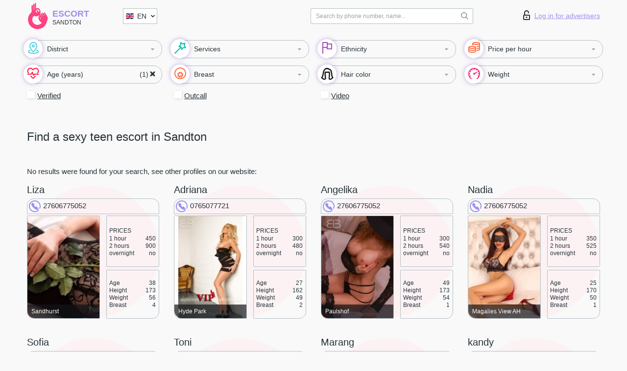

--- FILE ---
content_type: text/html; charset=UTF-8;
request_url: https://escortsandton.com/age18-20/
body_size: 9584
content:
<!DOCTYPE html>
<html lang="en">
<head>
	<meta http-equiv=Content-Type content="text/html;charset=UTF-8" />
	<meta http-equiv="X-UA-Compatible" content="IE=edge" />
	<meta name="viewport" content="width=device-width, minimum-scale=1, maximum-scale=1" />



	<title>Best sexy teen escort in Sandton, teen escort girls</title>

	<meta name="description" content="You're gonna love these stunning, barely legal teenage escorts Sandton. Teen escort girls are attentive, skinny and good-looking. Love their tight young pussies!">

	    <meta name="keywords" content="Sandton, 18-20, teen escort in Sandton, teen escort">
    	
	<!--Language-->
	<link rel="alternate" hreflang="x-default" href="https://escortsandton.com/age18-20/" />
		<link rel="alternate" hreflang="en" href="https://escortsandton.com/en/age18-20/" />
		<link rel="alternate" hreflang="pt" href="https://escortsandton.com/pt/age18-20/" />
		<link rel="alternate" hreflang="fr" href="https://escortsandton.com/fr/age18-20/" />
		<link rel="alternate" hreflang="es" href="https://escortsandton.com/es/age18-20/" />
		<link rel="alternate" hreflang="de" href="https://escortsandton.com/de/age18-20/" />
		<link rel="alternate" hreflang="ru" href="https://escortsandton.com/ru/age18-20/" />
		<link rel="canonical" href="https://escortsandton.com/age18-20/">

	<!-- different favicon -->
	<link rel="shortcut icon" href="/site1/favicons/favicon.ico" type="image/x-icon" />
	<link rel="apple-touch-icon" href="/site1/favicons/apple-touch-icon.png" />
	<link rel="apple-touch-icon" sizes="57x57" href="/site1/favicons/apple-touch-icon-57x57.png" />
	<link rel="apple-touch-icon" sizes="72x72" href="/site1/favicons/apple-touch-icon-72x72.png" />
	<link rel="apple-touch-icon" sizes="76x76" href="/site1/favicons/apple-touch-icon-76x76.png" />
	<link rel="apple-touch-icon" sizes="114x114" href="/site1/favicons/apple-touch-icon-114x114.png" />
	<link rel="apple-touch-icon" sizes="120x120" href="/site1/favicons/apple-touch-icon-120x120.png" />
	<link rel="apple-touch-icon" sizes="144x144" href="/site1/favicons/apple-touch-icon-144x144.png" />
	<link rel="apple-touch-icon" sizes="152x152" href="/site1/favicons/apple-touch-icon-152x152.png" />
	<link rel="apple-touch-icon" sizes="180x180" href="/site1/favicons/apple-touch-icon-180x180.png" />
	<!--/ different favicon -->
	
	<!-- Global site tag (gtag.js) - Google Analytics -->
<script async src="https://www.googletagmanager.com/gtag/js?id=UA-122871917-14"></script>
<script>
  window.dataLayer = window.dataLayer || [];
  function gtag(){dataLayer.push(arguments);}
  gtag('js', new Date());

  gtag('config', 'UA-122871917-14');
</script>
<meta name="google-site-verification" content="vS7TI7yr96JItuZxbqzTfzCQr3bFcQ66-wP6v9U8JcM" />
	<!-- HTML5 Shim and Respond.js IE8 support of HTML5 elements and media queries -->
	<!--[if IE]>
			<script src="//cdnjs.cloudflare.com/ajax/libs/html5shiv/3.7.3/html5shiv.min.js"></script>
			<link href= "css/ie.css" rel= "stylesheet" media= "all" />
		<![endif]-->
	<link rel="stylesheet" type="text/css" href="/site1/css/app.min.css" />
</head>

<body class="home">
	
	
	<!-- header -->
	<div class="up-wrap">
		<div class="up-box">&#8963;</div>
	</div>
	<header id="header" class="header">
		<!-- top -->
		<div class="header-top">
			<div class="container">
				<!-- logo -->
				<a href="/" class="logo">
					<img src="/site1/images/logo.svg" class="logo__img" alt="logo">
					<span class="logo__text">
						Escort<br>
						<i>Sandton</i>
					</span>
				</a>
				<div class="local ">
	                <!-- lang -->
	                <div class="lang_dropdown">
	                    <div class="lang_dropbtn lang_en">EN</div>
	                    	                    <div class="lang_dropdown-content">
	                        	                        	                        	                        	                        	                        <a class="lang_pt lngs" href="/pt/age18-20/">PT</a>
	                        	                        	                        	                        <a class="lang_fr lngs" href="/fr/age18-20/">FR</a>
	                        	                        	                        	                        <a class="lang_es lngs" href="/es/age18-20/">ES</a>
	                        	                        	                        	                        <a class="lang_de lngs" href="/de/age18-20/">DE</a>
	                        	                        	                        	                        <a class="lang_ru lngs" href="/ru/age18-20/">RU</a>
	                        	                        	                    </div>
	                    	                </div>
	                <!-- end lang -->
      			</div>
				<!-- login -->
				<a href="/user.php?lang=en" class="login"><i class="icon icon-lock"></i>Log in <span>for advertisers</span></a>
				<!-- form -->
				<button class="toggle-search" type="button">
					<img src="/site1/images/search.svg" class="icon-search-lg">
				</button>

				<div id="form-search" class="form-search topsearch ">
					<button type="submit" class="btn-search"><i class="icon icon-search"></i>
					</button>
					<input type="text" class="form-search__input topsearch" name="topsearch" placeholder="Search by phone number, name...">
				</div>
			</div>
		</div>

							<!-- menu button -->
		<button id="menu-button" class="menu-button" type="button"><span class="burger-icon"></span>
		</button>
		<!-- menu -->
		<nav id="menu" class="menu" role="navigation">
			<ul class="menu-list container">
				<li class="menu-list__item menu-list__item_box toggle-dropdown parent">
					<a href="#" rel="nofollow"><span class="wrap-icon"><i class="icon icon-local"></i></span><span class="toggle-span">District</span></a>
					<!-- submenu -->
					<ul class="submenu">
					<!-- col -->
															                    <!-- District -->
																	<li class="submenu-col-1">
							<div class="submenu-list">
																                                								<li class="submenu-list__item">
									<input type="checkbox"  class="menu__checkbox" id="district1" name="district[]" value="4544">
									<label class="menu__label" for="district1" rel="district1">
                                        <span class="menu__text"><a href="/location-beverley-ah">Beverley AH</a> </span>
                                    </label>
								</li>
								
								                                								<li class="submenu-list__item">
									<input type="checkbox"  class="menu__checkbox" id="district2" name="district[]" value="4551">
									<label class="menu__label" for="district2" rel="district2">
                                        <span class="menu__text"><a href="/location-blue-heaven">Blue Heaven</a> </span>
                                    </label>
								</li>
								
								                                								<li class="submenu-list__item">
									<input type="checkbox"  class="menu__checkbox" id="district3" name="district[]" value="4562">
									<label class="menu__label" for="district3" rel="district3">
                                        <span class="menu__text"><a href="/location-bramley-park">Bramley Park</a> </span>
                                    </label>
								</li>
								
								                                								<li class="submenu-list__item">
									<input type="checkbox"  class="menu__checkbox" id="district4" name="district[]" value="4543">
									<label class="menu__label" for="district4" rel="district4">
                                        <span class="menu__text"><a href="/location-broadacres">Broadacres</a> </span>
                                    </label>
								</li>
								
								                                								<li class="submenu-list__item">
									<input type="checkbox"  class="menu__checkbox" id="district5" name="district[]" value="5060">
									<label class="menu__label" for="district5" rel="district5">
                                        <span class="menu__text"><a href="/location-bryanston">Bryanston</a> </span>
                                    </label>
								</li>
								
								                                								<li class="submenu-list__item">
									<input type="checkbox"  class="menu__checkbox" id="district6" name="district[]" value="4558">
									<label class="menu__label" for="district6" rel="district6">
                                        <span class="menu__text"><a href="/location-buccleuch">Buccleuch</a> </span>
                                    </label>
								</li>
								
								                                								<li class="submenu-list__item">
									<input type="checkbox"  class="menu__checkbox" id="district7" name="district[]" value="4568">
									<label class="menu__label" for="district7" rel="district7">
                                        <span class="menu__text"><a href="/location-dennehof">Dennehof</a> </span>
                                    </label>
								</li>
								
								                                								<li class="submenu-list__item">
									<input type="checkbox"  class="menu__checkbox" id="district8" name="district[]" value="4547">
									<label class="menu__label" for="district8" rel="district8">
                                        <span class="menu__text"><a href="/location-douglasdale">Douglasdale</a> </span>
                                    </label>
								</li>
								
								                                								<li class="submenu-list__item">
									<input type="checkbox"  class="menu__checkbox" id="district9" name="district[]" value="4571">
									<label class="menu__label" for="district9" rel="district9">
                                        <span class="menu__text"><a href="/location-driefontein-41-ir">Driefontein 41-Ir</a> </span>
                                    </label>
								</li>
								
								                                								<li class="submenu-list__item">
									<input type="checkbox"  class="menu__checkbox" id="district10" name="district[]" value="4557">
									<label class="menu__label" for="district10" rel="district10">
                                        <span class="menu__text"><a href="/location-edenburg">Edenburg</a> </span>
                                    </label>
								</li>
								
								                                								<li class="submenu-list__item">
									<input type="checkbox"  class="menu__checkbox" id="district11" name="district[]" value="4540">
									<label class="menu__label" for="district11" rel="district11">
                                        <span class="menu__text"><a href="/location-fourways">Fourways</a> </span>
                                    </label>
								</li>
								
								                                								<li class="submenu-list__item">
									<input type="checkbox"  class="menu__checkbox" id="district12" name="district[]" value="4570">
									<label class="menu__label" for="district12" rel="district12">
                                        <span class="menu__text"><a href="/location-glenadrienne">Glenadrienne</a> </span>
                                    </label>
								</li>
								
								                                								<li class="submenu-list__item">
									<input type="checkbox"  class="menu__checkbox" id="district13" name="district[]" value="4566">
									<label class="menu__label" for="district13" rel="district13">
                                        <span class="menu__text"><a href="/location-hyde-park">Hyde Park</a> </span>
                                    </label>
								</li>
								
								                                								<li class="submenu-list__item">
									<input type="checkbox"  class="menu__checkbox" id="district14" name="district[]" value="4564">
									<label class="menu__label" for="district14" rel="district14">
                                        <span class="menu__text"><a href="/location-illovo">Illovo</a> </span>
                                    </label>
								</li>
								
								                                								<li class="submenu-list__item">
									<input type="checkbox"  class="menu__checkbox" id="district15" name="district[]" value="4565">
									<label class="menu__label" for="district15" rel="district15">
                                        <span class="menu__text"><a href="/location-inanda">Inanda</a> </span>
                                    </label>
								</li>
								
								                                								<li class="submenu-list__item">
									<input type="checkbox"  class="menu__checkbox" id="district16" name="district[]" value="4546">
									<label class="menu__label" for="district16" rel="district16">
                                        <span class="menu__text"><a href="/location-kengies">Kengies</a> </span>
                                    </label>
								</li>
								
								                                								<li class="submenu-list__item">
									<input type="checkbox"  class="menu__checkbox" id="district17" name="district[]" value="4559">
									<label class="menu__label" for="district17" rel="district17">
                                        <span class="menu__text"><a href="/location-linbro-park-ah">Linbro Park AH</a> </span>
                                    </label>
								</li>
								
								                                								<li class="submenu-list__item">
									<input type="checkbox"  class="menu__checkbox" id="district18" name="district[]" value="4542">
									<label class="menu__label" for="district18" rel="district18">
                                        <span class="menu__text"><a href="/location-lone-hill">Lone Hill</a> </span>
                                    </label>
								</li>
								
								                                								<li class="submenu-list__item">
									<input type="checkbox"  class="menu__checkbox" id="district19" name="district[]" value="4550">
									<label class="menu__label" for="district19" rel="district19">
                                        <span class="menu__text"><a href="/location-magalies-view-ah">Magalies View AH</a> </span>
                                    </label>
								</li>
								
								                                								<li class="submenu-list__item">
									<input type="checkbox"  class="menu__checkbox" id="district20" name="district[]" value="4549">
									<label class="menu__label" for="district20" rel="district20">
                                        <span class="menu__text"><a href="/location-magaliessig">Magaliessig</a> </span>
                                    </label>
								</li>
								
								                                								<li class="submenu-list__item">
									<input type="checkbox"  class="menu__checkbox" id="district21" name="district[]" value="4561">
									<label class="menu__label" for="district21" rel="district21">
                                        <span class="menu__text"><a href="/location-marlboro-gardens">Marlboro Gardens</a> </span>
                                    </label>
								</li>
								
								                                								<li class="submenu-list__item">
									<input type="checkbox"  class="menu__checkbox" id="district22" name="district[]" value="4560">
									<label class="menu__label" for="district22" rel="district22">
                                        <span class="menu__text"><a href="/location-morningside">Morningside</a> </span>
                                    </label>
								</li>
								
								                                								<li class="submenu-list__item">
									<input type="checkbox"  class="menu__checkbox" id="district23" name="district[]" value="4548">
									<label class="menu__label" for="district23" rel="district23">
                                        <span class="menu__text"><a href="/location-norscot">Norscot</a> </span>
                                    </label>
								</li>
								
								                                								<li class="submenu-list__item">
									<input type="checkbox"  class="menu__checkbox" id="district24" name="district[]" value="4569">
									<label class="menu__label" for="district24" rel="district24">
                                        <span class="menu__text"><a href="/location-parkmore">Parkmore</a> </span>
                                    </label>
								</li>
								
								                                								<li class="submenu-list__item">
									<input type="checkbox"  class="menu__checkbox" id="district25" name="district[]" value="4552">
									<label class="menu__label" for="district25" rel="district25">
                                        <span class="menu__text"><a href="/location-paulshof">Paulshof</a> </span>
                                    </label>
								</li>
								
								                                								<li class="submenu-list__item">
									<input type="checkbox"  class="menu__checkbox" id="district26" name="district[]" value="4554">
									<label class="menu__label" for="district26" rel="district26">
                                        <span class="menu__text"><a href="/location-petervale">Petervale</a> </span>
                                    </label>
								</li>
								
								                                								<li class="submenu-list__item">
									<input type="checkbox"  class="menu__checkbox" id="district27" name="district[]" value="4545">
									<label class="menu__label" for="district27" rel="district27">
                                        <span class="menu__text"><a href="/location-rietfontein-2-ir">Rietfontein 2-Ir</a> </span>
                                    </label>
								</li>
								
								                                								<li class="submenu-list__item">
									<input type="checkbox"  class="menu__checkbox" id="district28" name="district[]" value="4555">
									<label class="menu__label" for="district28" rel="district28">
                                        <span class="menu__text"><a href="/location-rivonia">Rivonia</a> </span>
                                    </label>
								</li>
								
								                                								<li class="submenu-list__item">
									<input type="checkbox"  class="menu__checkbox" id="district29" name="district[]" value="4567">
									<label class="menu__label" for="district29" rel="district29">
                                        <span class="menu__text"><a href="/location-sandhurst">Sandhurst</a> </span>
                                    </label>
								</li>
								
								                                								<li class="submenu-list__item">
									<input type="checkbox"  class="menu__checkbox" id="district30" name="district[]" value="4553">
									<label class="menu__label" for="district30" rel="district30">
                                        <span class="menu__text"><a href="/location-sunninghill">Sunninghill</a> </span>
                                    </label>
								</li>
								
								                                								<li class="submenu-list__item">
									<input type="checkbox"  class="menu__checkbox" id="district31" name="district[]" value="4541">
									<label class="menu__label" for="district31" rel="district31">
                                        <span class="menu__text"><a href="/location-witkoppen">Witkoppen</a> </span>
                                    </label>
								</li>
								
								                                								<li class="submenu-list__item">
									<input type="checkbox"  class="menu__checkbox" id="district32" name="district[]" value="4556">
									<label class="menu__label" for="district32" rel="district32">
                                        <span class="menu__text"><a href="/location-woodmead">Woodmead</a> </span>
                                    </label>
								</li>
								
								                                								<li class="submenu-list__item">
									<input type="checkbox"  class="menu__checkbox" id="district33" name="district[]" value="4563">
									<label class="menu__label" for="district33" rel="district33">
                                        <span class="menu__text"><a href="/location-wynberg">Wynberg</a> </span>
                                    </label>
								</li>
															</div>
						</li>

						<li class="submenu-col-1">
							<ul class="submenu-list">
								
															</ul>
						</li>
											</ul>
				</li>

								

				<li class="menu-list__item menu-list__item_box toggle-dropdown">
					<a href="#" class="menu-list__link" rel="nofollow"><span class="wrap-icon"><i class="icon icon-service"></i></span><span class="toggle-span">Services</span></a>
					<!-- submenu -->
					<ul class="submenu submenu_category">
						<!-- col -->
						<li class="submenu-col-3">
                                                                                                <!-- start sex -->
                                    <ul class="submenu-list">
                                        <li class="submenu-list__title">Sex</li>
                                        										                                            <li class="submenu-list__item">
                                            	<input type="checkbox"  class="menu__checkbox serv" id="sex34" name="service[]" value="4">
                                                <label class="menu__label" for="sex34" rel="sex34">
                                                	<span class="menu__text"><a href="/service-classic-sex">Classic sex</a> </span>
                                                </label>
                                            </li>
                                        										                                            <li class="submenu-list__item">
                                            	<input type="checkbox"  class="menu__checkbox serv" id="sex35" name="service[]" value="2">
                                                <label class="menu__label" for="sex35" rel="sex35">
                                                	<span class="menu__text"><a href="/service-a-level">A level</a> </span>
                                                </label>
                                            </li>
                                        										                                            <li class="submenu-list__item">
                                            	<input type="checkbox"  class="menu__checkbox serv" id="sex36" name="service[]" value="3">
                                                <label class="menu__label" for="sex36" rel="sex36">
                                                	<span class="menu__text"><a href="/service-owo-oral-without-condom">OWO - oral without condom</a> </span>
                                                </label>
                                            </li>
                                        										                                            <li class="submenu-list__item">
                                            	<input type="checkbox"  class="menu__checkbox serv" id="sex37" name="service[]" value="19">
                                                <label class="menu__label" for="sex37" rel="sex37">
                                                	<span class="menu__text"><a href="/service-group-sex">Group sex</a> </span>
                                                </label>
                                            </li>
                                        										                                            <li class="submenu-list__item">
                                            	<input type="checkbox"  class="menu__checkbox serv" id="sex38" name="service[]" value="29">
                                                <label class="menu__label" for="sex38" rel="sex38">
                                                	<span class="menu__text"><a href="/service-double-penetration">Double penetration</a> </span>
                                                </label>
                                            </li>
                                        										                                            <li class="submenu-list__item">
                                            	<input type="checkbox"  class="menu__checkbox serv" id="sex39" name="service[]" value="7">
                                                <label class="menu__label" for="sex39" rel="sex39">
                                                	<span class="menu__text"><a href="/service-toys">Toys</a> </span>
                                                </label>
                                            </li>
                                        										                                            <li class="submenu-list__item">
                                            	<input type="checkbox"  class="menu__checkbox serv" id="sex40" name="service[]" value="12">
                                                <label class="menu__label" for="sex40" rel="sex40">
                                                	<span class="menu__text"><a href="/service-fetish">Fetish</a> </span>
                                                </label>
                                            </li>
                                                                            </ul>
                                    <!-- end sex -->
                                                                                                                                                                                                                                                                                                                                                                                                                                                                                                                                                                                                                                                                                                                                                                                                                                                                                                                                                                                                                                                                                                                            <!-- start Additionally -->
                                    <ul class="submenu-list">
                                        <li class="submenu-list__title">Additionally</li>
                                        										                                            <li class="submenu-list__item">
                                            	<input type="checkbox"  class="menu__checkbox serv" id="additionally41" name="service[]" value="14">
                                                <label class="menu__label" for="additionally41" rel="additionally41">
                                                	<span class="menu__text"><a href="/service-escort">Escort</a> </span>
                                                </label>
                                            </li>
                                        										                                            <li class="submenu-list__item">
                                            	<input type="checkbox"  class="menu__checkbox serv" id="additionally42" name="service[]" value="35">
                                                <label class="menu__label" for="additionally42" rel="additionally42">
                                                	<span class="menu__text"><a href="/service-photography">Photography</a> </span>
                                                </label>
                                            </li>
                                        										                                            <li class="submenu-list__item">
                                            	<input type="checkbox"  class="menu__checkbox serv" id="additionally43" name="service[]" value="28">
                                                <label class="menu__label" for="additionally43" rel="additionally43">
                                                	<span class="menu__text"><a href="/service-there-is-a-young-man-for-a-couple">There is a young man for a couple</a> </span>
                                                </label>
                                            </li>
                                        										                                            <li class="submenu-list__item">
                                            	<input type="checkbox"  class="menu__checkbox serv" id="additionally44" name="service[]" value="18">
                                                <label class="menu__label" for="additionally44" rel="additionally44">
                                                	<span class="menu__text"><a href="/service-couples">Couples</a> </span>
                                                </label>
                                            </li>
                                        										                                            <li class="submenu-list__item">
                                            	<input type="checkbox"  class="menu__checkbox serv" id="additionally45" name="service[]" value="31">
                                                <label class="menu__label" for="additionally45" rel="additionally45">
                                                	<span class="menu__text"><a href="/service-washing-in-the-shower">Washing in the shower</a> </span>
                                                </label>
                                            </li>
                                        										                                            <li class="submenu-list__item">
                                            	<input type="checkbox"  class="menu__checkbox serv" id="additionally46" name="service[]" value="15">
                                                <label class="menu__label" for="additionally46" rel="additionally46">
                                                	<span class="menu__text"><a href="/service-pipshaw">Pipshaw</a> </span>
                                                </label>
                                            </li>
                                        										                                            <li class="submenu-list__item">
                                            	<input type="checkbox"  class="menu__checkbox serv" id="additionally47" name="service[]" value="27">
                                                <label class="menu__label" for="additionally47" rel="additionally47">
                                                	<span class="menu__text"><a href="/service-rimming">Rimming</a> </span>
                                                </label>
                                            </li>
                                                                            </ul>
                                    <!-- end Additionally -->
                                                                                                                                                                                                    </li>

                        <li class="submenu-col-3">
                                                                                                                                                                                                                                                                                                                                                                                                                                                                        <!-- start Massage -->
                                    <ul class="submenu-list">
                                        <li class="submenu-list__title">Massage</li>
                                        										                                            <li class="submenu-list__item">
                                            	<input type="checkbox"  class="menu__checkbox serv" id="massage48" name="service[]" value="30">
                                                <label class="menu__label" for="massage48">
                                                	<span class="menu__text"><a href="/service-professional-massage">Professional massage</a> </span>
                                                </label>
                                            </li>
                                        										                                            <li class="submenu-list__item">
                                            	<input type="checkbox"  class="menu__checkbox serv" id="massage49" name="service[]" value="24">
                                                <label class="menu__label" for="massage49">
                                                	<span class="menu__text"><a href="/service-erotic-massage">Erotic massage</a> </span>
                                                </label>
                                            </li>
                                        										                                            <li class="submenu-list__item">
                                            	<input type="checkbox"  class="menu__checkbox serv" id="massage50" name="service[]" value="20">
                                                <label class="menu__label" for="massage50">
                                                	<span class="menu__text"><a href="/service-urologic-massage">Urologic massage</a> </span>
                                                </label>
                                            </li>
                                        										                                            <li class="submenu-list__item">
                                            	<input type="checkbox"  class="menu__checkbox serv" id="massage51" name="service[]" value="40">
                                                <label class="menu__label" for="massage51">
                                                	<span class="menu__text"><a href="/service-thai-massage">Thai massage</a> </span>
                                                </label>
                                            </li>
                                        										                                            <li class="submenu-list__item">
                                            	<input type="checkbox"  class="menu__checkbox serv" id="massage52" name="service[]" value="44">
                                                <label class="menu__label" for="massage52">
                                                	<span class="menu__text"><a href="/service-massotherapy">Massotherapy</a> </span>
                                                </label>
                                            </li>
                                        										                                            <li class="submenu-list__item">
                                            	<input type="checkbox"  class="menu__checkbox serv" id="massage53" name="service[]" value="42">
                                                <label class="menu__label" for="massage53">
                                                	<span class="menu__text"><a href="/service-four-hand-massage">Four-Hand Massage</a> </span>
                                                </label>
                                            </li>
                                        										                                            <li class="submenu-list__item">
                                            	<input type="checkbox"  class="menu__checkbox serv" id="massage54" name="service[]" value="43">
                                                <label class="menu__label" for="massage54">
                                                	<span class="menu__text"><a href="/service-sports-massage">Sports massage</a> </span>
                                                </label>
                                            </li>
                                        										                                            <li class="submenu-list__item">
                                            	<input type="checkbox"  class="menu__checkbox serv" id="massage55" name="service[]" value="6">
                                                <label class="menu__label" for="massage55">
                                                	<span class="menu__text"><a href="/service-relaxing-massage">Relaxing massage</a> </span>
                                                </label>
                                            </li>
                                        										                                            <li class="submenu-list__item">
                                            	<input type="checkbox"  class="menu__checkbox serv" id="massage56" name="service[]" value="41">
                                                <label class="menu__label" for="massage56">
                                                	<span class="menu__text"><a href="/service-sakura-branch">Sakura Branch</a> </span>
                                                </label>
                                            </li>
                                                                            </ul>
                                    <!-- end Massage -->
                                                                                                                                                                                                                                                                                                                                                                                                                                                                                                                                                                                                                                                                                                                                                                                                                                                                                                            <!-- start Striptease -->
                                    <ul class="submenu-list">
                                        <li class="submenu-list__title">Striptease</li>
                                        										                                            <li class="submenu-list__item">
                                            	<input type="checkbox"  class="menu__checkbox serv" id="strip57" name="service[]" value="17">
                                                <label class="menu__label" for="strip57">
                                                	<span class="menu__text"><a href="/service-striptease">Striptease</a> </span>
                                                </label>
                                            </li>
                                        										                                            <li class="submenu-list__item">
                                            	<input type="checkbox"  class="menu__checkbox serv" id="strip58" name="service[]" value="21">
                                                <label class="menu__label" for="strip58">
                                                	<span class="menu__text"><a href="/service-belly-dance">Belly dance</a> </span>
                                                </label>
                                            </li>
                                        										                                            <li class="submenu-list__item">
                                            	<input type="checkbox"  class="menu__checkbox serv" id="strip59" name="service[]" value="5">
                                                <label class="menu__label" for="strip59">
                                                	<span class="menu__text"><a href="/service-lesbian">Lesbian</a> </span>
                                                </label>
                                            </li>
                                                                            </ul>
                                    <!-- end Striptease -->
                                                                                    </li>

                        <li class="submenu-col-3">
                                                                                                                                                                                                                                                                                                                                                                                                            <!-- start BDSM -->
                                    <ul class="submenu-list">
                                        <li class="submenu-list__title">BDSM</li>
                                        										                                            <li class="submenu-list__item">
                                            	<input type="checkbox"  class="menu__checkbox serv" id="bdsm60" name="service[]" value="10">
                                                <label class="menu__label" for="bdsm60">
                                                	<span class="menu__text"><a href="/service-mistress">Mistress</a> </span>
                                                </label>
                                            </li>
                                        										                                            <li class="submenu-list__item">
                                            	<input type="checkbox"  class="menu__checkbox serv" id="bdsm61" name="service[]" value="32">
                                                <label class="menu__label" for="bdsm61">
                                                	<span class="menu__text"><a href="/service-light-domination">Light domination</a> </span>
                                                </label>
                                            </li>
                                        										                                            <li class="submenu-list__item">
                                            	<input type="checkbox"  class="menu__checkbox serv" id="bdsm62" name="service[]" value="11">
                                                <label class="menu__label" for="bdsm62">
                                                	<span class="menu__text"><a href="/service-bdsm">BDSM</a> </span>
                                                </label>
                                            </li>
                                        										                                            <li class="submenu-list__item">
                                            	<input type="checkbox"  class="menu__checkbox serv" id="bdsm63" name="service[]" value="22">
                                                <label class="menu__label" for="bdsm63">
                                                	<span class="menu__text"><a href="/service-slave">Slave</a> </span>
                                                </label>
                                            </li>
                                        										                                            <li class="submenu-list__item">
                                            	<input type="checkbox"  class="menu__checkbox serv" id="bdsm64" name="service[]" value="13">
                                                <label class="menu__label" for="bdsm64">
                                                	<span class="menu__text"><a href="/service-strap-on">Strap-on</a> </span>
                                                </label>
                                            </li>
                                        										                                            <li class="submenu-list__item">
                                            	<input type="checkbox"  class="menu__checkbox serv" id="bdsm65" name="service[]" value="8">
                                                <label class="menu__label" for="bdsm65">
                                                	<span class="menu__text"><a href="/service-role-playing-games">Role-playing games</a> </span>
                                                </label>
                                            </li>
                                        										                                            <li class="submenu-list__item">
                                            	<input type="checkbox"  class="menu__checkbox serv" id="bdsm66" name="service[]" value="51">
                                                <label class="menu__label" for="bdsm66">
                                                	<span class="menu__text"><a href="/service-bandage">Bandage</a> </span>
                                                </label>
                                            </li>
                                        										                                            <li class="submenu-list__item">
                                            	<input type="checkbox"  class="menu__checkbox serv" id="bdsm67" name="service[]" value="52">
                                                <label class="menu__label" for="bdsm67">
                                                	<span class="menu__text"><a href="/service-trampling">Trampling</a> </span>
                                                </label>
                                            </li>
                                                                            </ul>
                                    <!-- end BDSM -->
                                                                                                                                                                                                                                                                                                                                                                                                                                                                                                                                                                                                                                                            <!-- start Caress -->
                                    <ul class="submenu-list">
                                        <li class="submenu-list__title">Caress</li>
                                        										                                            <li class="submenu-list__item">
                                            	<input type="checkbox"  class="menu__checkbox serv" id="caress68" name="service[]" value="36">
                                                <label class="menu__label" for="caress68">
                                                	<span class="menu__text"><a href="/service-blowjob-condom">Blowjob condom</a> </span>
                                                </label>
                                            </li>
                                        										                                            <li class="submenu-list__item">
                                            	<input type="checkbox"  class="menu__checkbox serv" id="caress69" name="service[]" value="23">
                                                <label class="menu__label" for="caress69">
                                                	<span class="menu__text"><a href="/service-gfe">GFE</a> </span>
                                                </label>
                                            </li>
                                        										                                            <li class="submenu-list__item">
                                            	<input type="checkbox"  class="menu__checkbox serv" id="caress70" name="service[]" value="37">
                                                <label class="menu__label" for="caress70">
                                                	<span class="menu__text"><a href="/service-deepthroating-blowjob">Deepthroating Blowjob</a> </span>
                                                </label>
                                            </li>
                                        										                                            <li class="submenu-list__item">
                                            	<input type="checkbox"  class="menu__checkbox serv" id="caress71" name="service[]" value="25">
                                                <label class="menu__label" for="caress71">
                                                	<span class="menu__text"><a href="/service-blowjob-in-the-car">Blowjob in the car</a> </span>
                                                </label>
                                            </li>
                                        										                                            <li class="submenu-list__item">
                                            	<input type="checkbox"  class="menu__checkbox serv" id="caress72" name="service[]" value="1">
                                                <label class="menu__label" for="caress72">
                                                	<span class="menu__text"><a href="/service-cunnilingus">Cunnilingus</a> </span>
                                                </label>
                                            </li>
                                        										                                            <li class="submenu-list__item">
                                            	<input type="checkbox"  class="menu__checkbox serv" id="caress73" name="service[]" value="38">
                                                <label class="menu__label" for="caress73">
                                                	<span class="menu__text"><a href="/service-anilingus">Anilingus</a> </span>
                                                </label>
                                            </li>
                                                                            </ul>
                                    <!-- end Caress -->
                                                                                                                                                                                                                                                                                                                                                                                                </li>

                        <li class="submenu-col-3">
                                                                                                                                                                                                                                                                                                                                                                                                                                                                                                                                                                                                <!-- start Fisting -->
                                    <ul class="submenu-list">
                                        <li class="submenu-list__title">Fisting</li>
                                        										                                            <li class="submenu-list__item">
                                            	<input type="checkbox"  class="menu__checkbox serv" id="fisting74" name="service[]" value="46">
                                                <label class="menu__label" for="fisting74">
                                                	<span class="menu__text"><a href="/service-classic-fisting">Classic fisting</a> </span>
                                                </label>
                                            </li>
                                        										                                            <li class="submenu-list__item">
                                            	<input type="checkbox"  class="menu__checkbox serv" id="fisting75" name="service[]" value="47">
                                                <label class="menu__label" for="fisting75">
                                                	<span class="menu__text"><a href="/service-anal-fisting">Anal fisting</a> </span>
                                                </label>
                                            </li>
                                        										                                            <li class="submenu-list__item">
                                            	<input type="checkbox"  class="menu__checkbox serv" id="fisting76" name="service[]" value="48">
                                                <label class="menu__label" for="fisting76">
                                                	<span class="menu__text"><a href="/service-extreme-fisting">Extreme fisting</a> </span>
                                                </label>
                                            </li>
                                                                            </ul>
                                    <!-- end Fisting -->
                                                                                                                                                                                                                                                                                    <!-- start Cum -->
                                    <ul class="submenu-list">
                                        <li class="submenu-list__title">Cum</li>
                                                                                                                            <li class="submenu-list__item">
                                            	<input type="checkbox"  class="menu__checkbox serv" id="cum77" name="service[]" value="33">
                                                <label class="menu__label" for="cum77">
                                                	<span class="menu__text"><a href="/service-cim">CIM</a> </span>
                                                </label>
                                            </li>
                                                                                                                            <li class="submenu-list__item">
                                            	<input type="checkbox"  class="menu__checkbox serv" id="cum78" name="service[]" value="34">
                                                <label class="menu__label" for="cum78">
                                                	<span class="menu__text"><a href="/service-cob">COB</a> </span>
                                                </label>
                                            </li>
                                                                                                                            <li class="submenu-list__item">
                                            	<input type="checkbox"  class="menu__checkbox serv" id="cum79" name="service[]" value="45">
                                                <label class="menu__label" for="cum79">
                                                	<span class="menu__text"><a href="/service-cif">CIF</a> </span>
                                                </label>
                                            </li>
                                                                            </ul>
                                    <!-- end Cum -->
                                                                                                                                                                                                                                                                                                                                                                                                                                                                                                                                                                                                                                                                                                                                                                                    <!-- start WS -->
                                    <ul class="submenu-list">
                                        <li class="submenu-list__title">WS</li>
                                        										                                            <li class="submenu-list__item">
                                                <input type="checkbox"  class="menu__checkbox serv" id="ws80" name="service[]" value="9">
                                                <label class="menu__label" for="ws80">
                                                	<span class="menu__text"><a href="/service-ws-giving">WS giving</a> </span>
                                                </label>
                                            </li>
                                        										                                            <li class="submenu-list__item">
                                                <input type="checkbox"  class="menu__checkbox serv" id="ws81" name="service[]" value="39">
                                                <label class="menu__label" for="ws81">
                                                	<span class="menu__text"><a href="/service-ws-getting">WS getting</a> </span>
                                                </label>
                                            </li>
                                                                            </ul>
                                    <!-- end WS -->
                                                                                                                                                                                                                                                                                                                                                                                                                                                                                                						</li>
					</ul>
				</li>

				<li class="menu-list__item menu-list__item_box toggle-dropdown parent">
					<a href="#" class="menu-list__link" rel="nofollow"><span class="wrap-icon"><i class="icon icon-national"></i></span><span class="toggle-span">Ethnicity</span></a>
					<!-- submenu -->
					<ul class="submenu">
																	        <li class="submenu-list__item">
					        	<input type="checkbox"  class="menu__checkbox cou" id="nat82" name="nationals[]" value="1">
					        	<label class="menu__label" for="nat82">
					        	<span class="menu__text"><a href="/nation-arab">Arab</a> </span>
					        	</label>
					        </li>
																	        <li class="submenu-list__item">
					        	<input type="checkbox"  class="menu__checkbox cou" id="nat83" name="nationals[]" value="2">
					        	<label class="menu__label" for="nat83">
					        	<span class="menu__text"><a href="/nation-asian">Asian</a> </span>
					        	</label>
					        </li>
																	        <li class="submenu-list__item">
					        	<input type="checkbox"  class="menu__checkbox cou" id="nat84" name="nationals[]" value="3">
					        	<label class="menu__label" for="nat84">
					        	<span class="menu__text"><a href="/nation-ebony-black">Ebony (black)</a> </span>
					        	</label>
					        </li>
																	        <li class="submenu-list__item">
					        	<input type="checkbox"  class="menu__checkbox cou" id="nat85" name="nationals[]" value="4">
					        	<label class="menu__label" for="nat85">
					        	<span class="menu__text"><a href="/nation-european-white">European (white)</a> </span>
					        	</label>
					        </li>
																	        <li class="submenu-list__item">
					        	<input type="checkbox"  class="menu__checkbox cou" id="nat86" name="nationals[]" value="5">
					        	<label class="menu__label" for="nat86">
					        	<span class="menu__text"><a href="/nation-indian">Indian</a> </span>
					        	</label>
					        </li>
																	        <li class="submenu-list__item">
					        	<input type="checkbox"  class="menu__checkbox cou" id="nat87" name="nationals[]" value="6">
					        	<label class="menu__label" for="nat87">
					        	<span class="menu__text"><a href="/nation-latin">Latin</a> </span>
					        	</label>
					        </li>
																	        <li class="submenu-list__item">
					        	<input type="checkbox"  class="menu__checkbox cou" id="nat88" name="nationals[]" value="7">
					        	<label class="menu__label" for="nat88">
					        	<span class="menu__text"><a href="/nation-mixed">Mixed</a> </span>
					        	</label>
					        </li>
											</ul>
				</li>

				<!-- new filters -->
				<!-- price -->
				<li class="menu-list__item menu-list__item_box toggle-dropdown parent">
			        <a href="#price" rel="nofollow"><span class="wrap-icon"><i class="icon icon-cash"></i></span><span class="toggle-span">Price per hour</span></a>
			        <!-- submenu -->
			        <ul class="submenu">
			            <!-- col -->
			            <li class="submenu-col-1">
			                <ul class="submenu-list">
			                    			                    <input class="menu__checkbox" type="checkbox" name="search-bl" value="1" id="search-1"  />
			                    <label class="menu__label" for="search-1"><span class="menu__text"><a href="/en/pricecheap/">1-100</a> </span></label>
			                    			                    <input class="menu__checkbox" type="checkbox" name="search-bl" value="5" id="search-5"  />
			                    <label class="menu__label" for="search-5"><span class="menu__text"><a href="/en/price100-250/">100-250</a> </span></label>
			                    			                    <input class="menu__checkbox" type="checkbox" name="search-bl" value="18" id="search-18"  />
			                    <label class="menu__label" for="search-18"><span class="menu__text"><a href="/en/price250-500/">250-500</a> </span></label>
			                    			                    <input class="menu__checkbox" type="checkbox" name="search-bl" value="31" id="search-31"  />
			                    <label class="menu__label" for="search-31"><span class="menu__text"><a href="/en/price500-1000/">500-1000</a> </span></label>
			                    			                    <input class="menu__checkbox" type="checkbox" name="search-bl" value="190" id="search-190"  />
			                    <label class="menu__label" for="search-190"><span class="menu__text"><a href="/en/price1000-5000/">1000-5000</a> </span></label>
			                    			                </ul>
			            </li>
			        </ul>
			    </li>

			    <!-- age -->
			    <li class="menu-list__item menu-list__item_box toggle-dropdown parent">
			        <a href="#" rel="nofollow"><span class="wrap-icon"><i class="icon icon-hart"></i></span><span class="toggle-span">Age (years)</span></a>
			        <!-- submenu -->
			        <ul class="submenu">
			            <!-- col -->
			            <li class="submenu-col-1">
			                <ul class="submenu-list">
			                    			                    <input class="menu__checkbox" type="checkbox" name="search-bl" value="2" id="search-2"  checked="checked" />
			                    <label class="menu__label" for="search-2"><span class="menu__text"><a href="/en/age18-20/">18-20</a> </span></label>
			                    			                    <input class="menu__checkbox" type="checkbox" name="search-bl" value="13" id="search-13"  />
			                    <label class="menu__label" for="search-13"><span class="menu__text"><a href="/en/age21-25/">21-25</a> </span></label>
			                    			                    <input class="menu__checkbox" type="checkbox" name="search-bl" value="14" id="search-14"  />
			                    <label class="menu__label" for="search-14"><span class="menu__text"><a href="/en/age26-30/">26-30</a> </span></label>
			                    			                    <input class="menu__checkbox" type="checkbox" name="search-bl" value="15" id="search-15"  />
			                    <label class="menu__label" for="search-15"><span class="menu__text"><a href="/en/age31-35/">31-35</a> </span></label>
			                    			                    <input class="menu__checkbox" type="checkbox" name="search-bl" value="16" id="search-16"  />
			                    <label class="menu__label" for="search-16"><span class="menu__text"><a href="/en/age36-40/">36-40</a> </span></label>
			                    			                    <input class="menu__checkbox" type="checkbox" name="search-bl" value="17" id="search-17"  />
			                    <label class="menu__label" for="search-17"><span class="menu__text"><a href="/en/age40-75/">40-75</a> </span></label>
			                    			                </ul>
			            </li>
			        </ul>
			    </li>

			    <!-- bust -->
			    <li class="menu-list__item menu-list__item_box toggle-dropdown parent">
			        <a href="#" rel="nofollow"><span class="wrap-icon"><i class="icon icon-boobs"></i></span><span class="toggle-span">Breast</span></a>
			        <!-- submenu -->
			        <ul class="submenu">
			            <!-- col -->
			            <li class="submenu-col-1">
			                <ul class="submenu-list">
			                    			                    <input class="menu__checkbox" type="checkbox" name="search-bl" value="3" id="search-3"  />
			                    <label class="menu__label" for="search-3"><span class="menu__text"><a href="/en/bust1-2/">1-2</a> </span></label>
			                    			                    <input class="menu__checkbox" type="checkbox" name="search-bl" value="4" id="search-4"  />
			                    <label class="menu__label" for="search-4"><span class="menu__text"><a href="/en/bust2-3/">2-3</a> </span></label>
			                    			                    <input class="menu__checkbox" type="checkbox" name="search-bl" value="11" id="search-11"  />
			                    <label class="menu__label" for="search-11"><span class="menu__text"><a href="/en/bust-medium/">3-4</a> </span></label>
			                    			                    <input class="menu__checkbox" type="checkbox" name="search-bl" value="12" id="search-12"  />
			                    <label class="menu__label" for="search-12"><span class="menu__text"><a href="/en/bust-big/">4+</a> </span></label>
			                    			                </ul>
			            </li>
			        </ul>
			    </li>

				<!-- hair -->
			    <li class="menu-list__item menu-list__item_box toggle-dropdown parent">
			        <a href="#" rel="nofollow"><span class="wrap-icon"><i class="icon icon-hair"></i></span><span class="toggle-span">Hair color</span></a>
			        <!-- submenu -->
			        <ul class="submenu">
			            <!-- col -->
			            <li class="submenu-col-1">
			                <ul class="submenu-list">
			                                                    			                    <input class="menu__checkbox" type="checkbox" name="search-bl" value="6" id="search-bl6"  />
			                    <label class="menu__label" for="search-bl6"><span class="menu__text"><a href="/en/blonde/">Blonde</a> </span></label>
			                                                    			                    <input class="menu__checkbox" type="checkbox" name="search-bl" value="7" id="search-bl7"  />
			                    <label class="menu__label" for="search-bl7"><span class="menu__text"><a href="/en/brown/">Brown</a> </span></label>
			                                                    			                    <input class="menu__checkbox" type="checkbox" name="search-bl" value="8" id="search-bl8"  />
			                    <label class="menu__label" for="search-bl8"><span class="menu__text"><a href="/en/black/">Black</a> </span></label>
			                                                    			                    <input class="menu__checkbox" type="checkbox" name="search-bl" value="9" id="search-bl9"  />
			                    <label class="menu__label" for="search-bl9"><span class="menu__text"><a href="/en/red/">Red</a> </span></label>
			                    			                </ul>
			            </li>
			        </ul>
			    </li>
                <!-- weight -->
                <li class="menu-list__item menu-list__item_box toggle-dropdown parent">
                    <a href="#" rel="nofollow"><span class="wrap-icon"><i class="icon icon-libra"></i></span><span class="toggle-span">Weight</span></a>
                    <!-- submenu -->
                    <ul class="submenu">
                        <!-- col -->
                        <li class="submenu-col-1">
                            <ul class="submenu-list">
                                                                                                <input class="menu__checkbox" type="checkbox" name="search-bl" value="26" id="search-bl26"  />
                                <label class="menu__label" for="search-bl26"><span class="menu__text"><a href="/en/w40-50/">Skinny</a> </span></label>
                                                                                                <input class="menu__checkbox" type="checkbox" name="search-bl" value="27" id="search-bl27"  />
                                <label class="menu__label" for="search-bl27"><span class="menu__text"><a href="/en/w50-60/">Slim </a> </span></label>
                                                                                                <input class="menu__checkbox" type="checkbox" name="search-bl" value="28" id="search-bl28"  />
                                <label class="menu__label" for="search-bl28"><span class="menu__text"><a href="/en/w60-80/">Chubby</a> </span></label>
                                                                                                <input class="menu__checkbox" type="checkbox" name="search-bl" value="29" id="search-bl29"  />
                                <label class="menu__label" for="search-bl29"><span class="menu__text"><a href="/en/w80-100/">Fat</a> </span></label>
                                                            </ul>
                        </li>
                    </ul>
                </li>

			    <li class="menu-list__item menu-list__item_box toggle-dropdown li_filter menu-list__item_label">
			    				        <input class="menu__checkbox" type="checkbox" name="search-bl" value="21" id="search-21"  />
	                <label class="menu__label" for="search-21"><span class="menu__text"><a href="/en/checked/">Verified</a></span></label>
			    </li>

			    <li class="menu-list__item menu-list__item_box toggle-dropdown li_filter menu-list__item_label">
			    				        <input class="menu__checkbox" type="checkbox" name="search-bl" value="22" id="search-22"  />
	                <label class="menu__label" for="search-22"><span class="menu__text"><a href="/en/viezd/">Outcall</a></span></label>
			    </li>

			    <li class="menu-list__item menu-list__item_box toggle-dropdown li_filter menu-list__item_label">
			    				        <input class="menu__checkbox" type="checkbox" name="search-bl" value="23" id="search-23"  />
	                <label class="menu__label" for="search-23"><span class="menu__text"><a href="/en/isvideo/">Video</a></span></label>
			    </li>
			</ul>
			<!--/ new filters -->
		</nav>
		
			</header>

	<main class="wrapper">
        <!-- title -->
        <div class="title container">
            <h1>Find a sexy teen escort in Sandton</h1>
        </div>
        <!-- cards -->
        <section id="cards" class="cards">
            <div class="container">
                <div class="row">
                          <div class="allformspage">
                    	<p class="col-md-12">No results were found for your search, see other profiles on our website:</p>
<!-- item -->
<div class="col-xs-6 col-md-4 col-lg-3">
	<div class="card">
		<!-- card-panel -->
		<div class="card-panel">
			<a href="/liza" class="card-panel-item card-panel-item_name"><span>Liza</span></a>
			<div class="card-panel-item card-panel-item_tel"><a href="tel:27606775052"><img class="icon" src="/site1/images/phone.svg" alt="tel">27606775052</a></div>
		</div>

		<!-- body -->
		<div class="card-body">
			<!-- image -->
			<a href="/liza" class="cards__image" rel="nofollow">
				<img src="/small/221/549.jpg" alt="girl">
				<span class="card__subway">Sandhurst</span>			</a>

			<!-- list -->
			 <!-- noindex -->
			<div class="card-list">

				<!-- item -->
				<div class="card-list-item" style="padding:19px 5px !important;">
					<div class="card-list-item__title">PRICES</div>
					<ul class="list">
						<li><span class="truncate">1 hour</span><span>450</span></li>
						<li><span class="truncate">2 hours</span><span>900</span></li>
						<li><span class="truncate">overnight</span><span>no</span></li>
					</ul>
				</div>

				<!-- item -->
				<div class="card-list-item" style="padding:19px 5px !important;border-radius:2px 2px 14px 2px">
					<ul class="list">
						<li><span class="truncate">Age</span><span>38 </span></li>
						<li><span class="truncate">Height</span><span>173</span></li>
						<li><span class="truncate">Weight</span><span>56</span></li>
						<li><span class="truncate">Breast</span><span>4</span></li>
					</ul>
				</div>

				<!-- check -->
                      			</div>
			 <!-- /noindex -->
		</div>
	</div>
</div>
<!-- item -->
<div class="col-xs-6 col-md-4 col-lg-3">
	<div class="card">
		<!-- card-panel -->
		<div class="card-panel">
			<a href="/adriana" class="card-panel-item card-panel-item_name"><span>Adriana</span></a>
			<div class="card-panel-item card-panel-item_tel"><a href="tel:0765077721"><img class="icon" src="/site1/images/phone.svg" alt="tel">0765077721</a></div>
		</div>

		<!-- body -->
		<div class="card-body">
			<!-- image -->
			<a href="/adriana" class="cards__image" rel="nofollow">
				<img src="/small/211/502.jpg" alt="girl">
				<span class="card__subway">Hyde Park</span>			</a>

			<!-- list -->
			 <!-- noindex -->
			<div class="card-list">

				<!-- item -->
				<div class="card-list-item" style="padding:19px 5px !important;">
					<div class="card-list-item__title">PRICES</div>
					<ul class="list">
						<li><span class="truncate">1 hour</span><span>300</span></li>
						<li><span class="truncate">2 hours</span><span>480</span></li>
						<li><span class="truncate">overnight</span><span>no</span></li>
					</ul>
				</div>

				<!-- item -->
				<div class="card-list-item" style="padding:19px 5px !important;border-radius:2px 2px 14px 2px">
					<ul class="list">
						<li><span class="truncate">Age</span><span>27 </span></li>
						<li><span class="truncate">Height</span><span>162</span></li>
						<li><span class="truncate">Weight</span><span>49</span></li>
						<li><span class="truncate">Breast</span><span>2</span></li>
					</ul>
				</div>

				<!-- check -->
                      			</div>
			 <!-- /noindex -->
		</div>
	</div>
</div>
<!-- item -->
<div class="col-xs-6 col-md-4 col-lg-3">
	<div class="card">
		<!-- card-panel -->
		<div class="card-panel">
			<a href="/angelika" class="card-panel-item card-panel-item_name"><span>Angelika</span></a>
			<div class="card-panel-item card-panel-item_tel"><a href="tel:27606775052"><img class="icon" src="/site1/images/phone.svg" alt="tel">27606775052</a></div>
		</div>

		<!-- body -->
		<div class="card-body">
			<!-- image -->
			<a href="/angelika" class="cards__image" rel="nofollow">
				<img src="/small/217/526.jpg" alt="girl">
				<span class="card__subway">Paulshof</span>			</a>

			<!-- list -->
			 <!-- noindex -->
			<div class="card-list">

				<!-- item -->
				<div class="card-list-item" style="padding:19px 5px !important;">
					<div class="card-list-item__title">PRICES</div>
					<ul class="list">
						<li><span class="truncate">1 hour</span><span>300</span></li>
						<li><span class="truncate">2 hours</span><span>540</span></li>
						<li><span class="truncate">overnight</span><span>no</span></li>
					</ul>
				</div>

				<!-- item -->
				<div class="card-list-item" style="padding:19px 5px !important;border-radius:2px 2px 14px 2px">
					<ul class="list">
						<li><span class="truncate">Age</span><span>49 </span></li>
						<li><span class="truncate">Height</span><span>173</span></li>
						<li><span class="truncate">Weight</span><span>54</span></li>
						<li><span class="truncate">Breast</span><span>1</span></li>
					</ul>
				</div>

				<!-- check -->
                      			</div>
			 <!-- /noindex -->
		</div>
	</div>
</div>
<!-- item -->
<div class="col-xs-6 col-md-4 col-lg-3">
	<div class="card">
		<!-- card-panel -->
		<div class="card-panel">
			<a href="/nadia" class="card-panel-item card-panel-item_name"><span>Nadia</span></a>
			<div class="card-panel-item card-panel-item_tel"><a href="tel:27606775052"><img class="icon" src="/site1/images/phone.svg" alt="tel">27606775052</a></div>
		</div>

		<!-- body -->
		<div class="card-body">
			<!-- image -->
			<a href="/nadia" class="cards__image" rel="nofollow">
				<img src="/small/216/523.jpg" alt="girl">
				<span class="card__subway">Magalies View AH</span>			</a>

			<!-- list -->
			 <!-- noindex -->
			<div class="card-list">

				<!-- item -->
				<div class="card-list-item" style="padding:19px 5px !important;">
					<div class="card-list-item__title">PRICES</div>
					<ul class="list">
						<li><span class="truncate">1 hour</span><span>350</span></li>
						<li><span class="truncate">2 hours</span><span>525</span></li>
						<li><span class="truncate">overnight</span><span>no</span></li>
					</ul>
				</div>

				<!-- item -->
				<div class="card-list-item" style="padding:19px 5px !important;border-radius:2px 2px 14px 2px">
					<ul class="list">
						<li><span class="truncate">Age</span><span>25 </span></li>
						<li><span class="truncate">Height</span><span>170</span></li>
						<li><span class="truncate">Weight</span><span>50</span></li>
						<li><span class="truncate">Breast</span><span>1</span></li>
					</ul>
				</div>

				<!-- check -->
                      			</div>
			 <!-- /noindex -->
		</div>
	</div>
</div>
<!-- item -->
<div class="col-xs-6 col-md-4 col-lg-3">
	<div class="card">
		<!-- card-panel -->
		<div class="card-panel">
			<a href="/sofia" class="card-panel-item card-panel-item_name"><span>Sofia</span></a>
			<div class="card-panel-item card-panel-item_tel"><a href="tel:27765077721"><img class="icon" src="/site1/images/phone.svg" alt="tel">27765077721</a></div>
		</div>

		<!-- body -->
		<div class="card-body">
			<!-- image -->
			<a href="/sofia" class="cards__image" rel="nofollow">
				<img src="/small/210/497.jpg" alt="girl">
				<span class="card__subway">Beverley AH</span>			</a>

			<!-- list -->
			 <!-- noindex -->
			<div class="card-list">

				<!-- item -->
				<div class="card-list-item" style="padding:19px 5px !important;">
					<div class="card-list-item__title">PRICES</div>
					<ul class="list">
						<li><span class="truncate">1 hour</span><span>250</span></li>
						<li><span class="truncate">2 hours</span><span>375</span></li>
						<li><span class="truncate">overnight</span><span>no</span></li>
					</ul>
				</div>

				<!-- item -->
				<div class="card-list-item" style="padding:19px 5px !important;border-radius:2px 2px 14px 2px">
					<ul class="list">
						<li><span class="truncate">Age</span><span>27 </span></li>
						<li><span class="truncate">Height</span><span>176</span></li>
						<li><span class="truncate">Weight</span><span>58</span></li>
						<li><span class="truncate">Breast</span><span>3</span></li>
					</ul>
				</div>

				<!-- check -->
                      			</div>
			 <!-- /noindex -->
		</div>
	</div>
</div>
<!-- item -->
<div class="col-xs-6 col-md-4 col-lg-3">
	<div class="card">
		<!-- card-panel -->
		<div class="card-panel">
			<a href="/toni" class="card-panel-item card-panel-item_name"><span>Toni</span></a>
			<div class="card-panel-item card-panel-item_tel"><a href="tel:27629484069"><img class="icon" src="/site1/images/phone.svg" alt="tel">27629484069</a></div>
		</div>

		<!-- body -->
		<div class="card-body">
			<!-- image -->
			<a href="/toni" class="cards__image" rel="nofollow">
				<img src="/small/219/534.jpg" alt="girl">
				<span class="card__subway">Edenburg</span>			</a>

			<!-- list -->
			 <!-- noindex -->
			<div class="card-list">

				<!-- item -->
				<div class="card-list-item" style="padding:19px 5px !important;">
					<div class="card-list-item__title">PRICES</div>
					<ul class="list">
						<li><span class="truncate">1 hour</span><span>150</span></li>
						<li><span class="truncate">2 hours</span><span>225</span></li>
						<li><span class="truncate">overnight</span><span>no</span></li>
					</ul>
				</div>

				<!-- item -->
				<div class="card-list-item" style="padding:19px 5px !important;border-radius:2px 2px 14px 2px">
					<ul class="list">
						<li><span class="truncate">Age</span><span>38 </span></li>
						<li><span class="truncate">Height</span><span>184</span></li>
						<li><span class="truncate">Weight</span><span>73</span></li>
						<li><span class="truncate">Breast</span><span>2</span></li>
					</ul>
				</div>

				<!-- check -->
                      			</div>
			 <!-- /noindex -->
		</div>
	</div>
</div>
<!-- item -->
<div class="col-xs-6 col-md-4 col-lg-3">
	<div class="card">
		<!-- card-panel -->
		<div class="card-panel">
			<a href="/marang" class="card-panel-item card-panel-item_name"><span>Marang</span></a>
			<div class="card-panel-item card-panel-item_tel"><a href="tel:0630266569"><img class="icon" src="/site1/images/phone.svg" alt="tel">0630266569</a></div>
		</div>

		<!-- body -->
		<div class="card-body">
			<!-- image -->
			<a href="/marang" class="cards__image" rel="nofollow">
				<img src="/small/220/546.jpg" alt="girl">
				<span class="card__subway">Petervale</span>			</a>

			<!-- list -->
			 <!-- noindex -->
			<div class="card-list">

				<!-- item -->
				<div class="card-list-item" style="padding:19px 5px !important;">
					<div class="card-list-item__title">PRICES</div>
					<ul class="list">
						<li><span class="truncate">1 hour</span><span>200</span></li>
						<li><span class="truncate">2 hours</span><span>360</span></li>
						<li><span class="truncate">overnight</span><span>no</span></li>
					</ul>
				</div>

				<!-- item -->
				<div class="card-list-item" style="padding:19px 5px !important;border-radius:2px 2px 14px 2px">
					<ul class="list">
						<li><span class="truncate">Age</span><span>28 </span></li>
						<li><span class="truncate">Height</span><span>163</span></li>
						<li><span class="truncate">Weight</span><span>47</span></li>
						<li><span class="truncate">Breast</span><span>3</span></li>
					</ul>
				</div>

				<!-- check -->
                      			</div>
			 <!-- /noindex -->
		</div>
	</div>
</div>
<!-- item -->
<div class="col-xs-6 col-md-4 col-lg-3">
	<div class="card">
		<!-- card-panel -->
		<div class="card-panel">
			<a href="/kandy" class="card-panel-item card-panel-item_name"><span>kandy</span></a>
			<div class="card-panel-item card-panel-item_tel"><a href="tel:0632796496"><img class="icon" src="/site1/images/phone.svg" alt="tel">0632796496</a></div>
		</div>

		<!-- body -->
		<div class="card-body">
			<!-- image -->
			<a href="/kandy" class="cards__image" rel="nofollow">
				<img src="/small/208/489.jpg" alt="girl">
				<span class="card__subway">Linbro Park AH</span>			</a>

			<!-- list -->
			 <!-- noindex -->
			<div class="card-list">

				<!-- item -->
				<div class="card-list-item" style="padding:19px 5px !important;">
					<div class="card-list-item__title">PRICES</div>
					<ul class="list">
						<li><span class="truncate">1 hour</span><span>200</span></li>
						<li><span class="truncate">2 hours</span><span>300</span></li>
						<li><span class="truncate">overnight</span><span>no</span></li>
					</ul>
				</div>

				<!-- item -->
				<div class="card-list-item" style="padding:19px 5px !important;border-radius:2px 2px 14px 2px">
					<ul class="list">
						<li><span class="truncate">Age</span><span>24 </span></li>
						<li><span class="truncate">Height</span><span>165</span></li>
						<li><span class="truncate">Weight</span><span>55</span></li>
						<li><span class="truncate">Breast</span><span>1</span></li>
					</ul>
				</div>

				<!-- check -->
                      			</div>
			 <!-- /noindex -->
		</div>
	</div>
</div>
<!-- item -->
<div class="col-xs-6 col-md-4 col-lg-3">
	<div class="card">
		<!-- card-panel -->
		<div class="card-panel">
			<a href="/sylvia" class="card-panel-item card-panel-item_name"><span>Sylvia</span></a>
			<div class="card-panel-item card-panel-item_tel"><a href="tel:27765077721"><img class="icon" src="/site1/images/phone.svg" alt="tel">27765077721</a></div>
		</div>

		<!-- body -->
		<div class="card-body">
			<!-- image -->
			<a href="/sylvia" class="cards__image" rel="nofollow">
				<img src="/small/209/492.jpg" alt="girl">
				<span class="card__subway">Blue Heaven</span>			</a>

			<!-- list -->
			 <!-- noindex -->
			<div class="card-list">

				<!-- item -->
				<div class="card-list-item" style="padding:19px 5px !important;">
					<div class="card-list-item__title">PRICES</div>
					<ul class="list">
						<li><span class="truncate">1 hour</span><span>150</span></li>
						<li><span class="truncate">2 hours</span><span>240</span></li>
						<li><span class="truncate">overnight</span><span>no</span></li>
					</ul>
				</div>

				<!-- item -->
				<div class="card-list-item" style="padding:19px 5px !important;border-radius:2px 2px 14px 2px">
					<ul class="list">
						<li><span class="truncate">Age</span><span>25 </span></li>
						<li><span class="truncate">Height</span><span>171</span></li>
						<li><span class="truncate">Weight</span><span>50</span></li>
						<li><span class="truncate">Breast</span><span>2</span></li>
					</ul>
				</div>

				<!-- check -->
                      			</div>
			 <!-- /noindex -->
		</div>
	</div>
</div>
<!-- item -->
<div class="col-xs-6 col-md-4 col-lg-3">
	<div class="card">
		<!-- card-panel -->
		<div class="card-panel">
			<a href="/lexi" class="card-panel-item card-panel-item_name"><span>Lexi</span></a>
			<div class="card-panel-item card-panel-item_tel"><a href="tel:27606775052"><img class="icon" src="/site1/images/phone.svg" alt="tel">27606775052</a></div>
		</div>

		<!-- body -->
		<div class="card-body">
			<!-- image -->
			<a href="/lexi" class="cards__image" rel="nofollow">
				<img src="/small/214/513.jpg" alt="girl">
				<span class="card__subway">Woodmead</span>			</a>

			<!-- list -->
			 <!-- noindex -->
			<div class="card-list">

				<!-- item -->
				<div class="card-list-item" style="padding:19px 5px !important;">
					<div class="card-list-item__title">PRICES</div>
					<ul class="list">
						<li><span class="truncate">1 hour</span><span>350</span></li>
						<li><span class="truncate">2 hours</span><span>595</span></li>
						<li><span class="truncate">overnight</span><span>no</span></li>
					</ul>
				</div>

				<!-- item -->
				<div class="card-list-item" style="padding:19px 5px !important;border-radius:2px 2px 14px 2px">
					<ul class="list">
						<li><span class="truncate">Age</span><span>53 </span></li>
						<li><span class="truncate">Height</span><span>162</span></li>
						<li><span class="truncate">Weight</span><span>47</span></li>
						<li><span class="truncate">Breast</span><span>1</span></li>
					</ul>
				</div>

				<!-- check -->
                      			</div>
			 <!-- /noindex -->
		</div>
	</div>
</div>
<!-- item -->
<div class="col-xs-6 col-md-4 col-lg-3">
	<div class="card">
		<!-- card-panel -->
		<div class="card-panel">
			<a href="/kiki" class="card-panel-item card-panel-item_name"><span>kiki</span></a>
			<div class="card-panel-item card-panel-item_tel"><a href="tel:0632796496"><img class="icon" src="/site1/images/phone.svg" alt="tel">0632796496</a></div>
		</div>

		<!-- body -->
		<div class="card-body">
			<!-- image -->
			<a href="/kiki" class="cards__image" rel="nofollow">
				<img src="/small/212/506.jpg" alt="girl">
				<span class="card__subway">Broadacres</span>			</a>

			<!-- list -->
			 <!-- noindex -->
			<div class="card-list">

				<!-- item -->
				<div class="card-list-item" style="padding:19px 5px !important;">
					<div class="card-list-item__title">PRICES</div>
					<ul class="list">
						<li><span class="truncate">1 hour</span><span>200</span></li>
						<li><span class="truncate">2 hours</span><span>320</span></li>
						<li><span class="truncate">overnight</span><span>no</span></li>
					</ul>
				</div>

				<!-- item -->
				<div class="card-list-item" style="padding:19px 5px !important;border-radius:2px 2px 14px 2px">
					<ul class="list">
						<li><span class="truncate">Age</span><span>23 </span></li>
						<li><span class="truncate">Height</span><span>166</span></li>
						<li><span class="truncate">Weight</span><span>68</span></li>
						<li><span class="truncate">Breast</span><span>2</span></li>
					</ul>
				</div>

				<!-- check -->
                      			</div>
			 <!-- /noindex -->
		</div>
	</div>
</div>
<!-- item -->
<div class="col-xs-6 col-md-4 col-lg-3">
	<div class="card">
		<!-- card-panel -->
		<div class="card-panel">
			<a href="/black-diamonds" class="card-panel-item card-panel-item_name"><span>Black diamonds</span></a>
			<div class="card-panel-item card-panel-item_tel"><a href="tel:0788204502"><img class="icon" src="/site1/images/phone.svg" alt="tel">0788204502</a></div>
		</div>

		<!-- body -->
		<div class="card-body">
			<!-- image -->
			<a href="/black-diamonds" class="cards__image" rel="nofollow">
				<img src="/small/213/508.jpg" alt="girl">
				<span class="card__subway">Rivonia</span>			</a>

			<!-- list -->
			 <!-- noindex -->
			<div class="card-list">

				<!-- item -->
				<div class="card-list-item" style="padding:19px 5px !important;">
					<div class="card-list-item__title">PRICES</div>
					<ul class="list">
						<li><span class="truncate">1 hour</span><span>250</span></li>
						<li><span class="truncate">2 hours</span><span>500</span></li>
						<li><span class="truncate">overnight</span><span>no</span></li>
					</ul>
				</div>

				<!-- item -->
				<div class="card-list-item" style="padding:19px 5px !important;border-radius:2px 2px 14px 2px">
					<ul class="list">
						<li><span class="truncate">Age</span><span>23 </span></li>
						<li><span class="truncate">Height</span><span>175</span></li>
						<li><span class="truncate">Weight</span><span>62</span></li>
						<li><span class="truncate">Breast</span><span>1</span></li>
					</ul>
				</div>

				<!-- check -->
                      			</div>
			 <!-- /noindex -->
		</div>
	</div>
</div>
<!-- item -->
<div class="col-xs-6 col-md-4 col-lg-3">
	<div class="card">
		<!-- card-panel -->
		<div class="card-panel">
			<a href="/belle" class="card-panel-item card-panel-item_name"><span>Belle</span></a>
			<div class="card-panel-item card-panel-item_tel"><a href="tel:27606775052"><img class="icon" src="/site1/images/phone.svg" alt="tel">27606775052</a></div>
		</div>

		<!-- body -->
		<div class="card-body">
			<!-- image -->
			<a href="/belle" class="cards__image" rel="nofollow">
				<img src="/small/215/519.jpg" alt="girl">
				<span class="card__subway">Witkoppen</span>			</a>

			<!-- list -->
			 <!-- noindex -->
			<div class="card-list">

				<!-- item -->
				<div class="card-list-item" style="padding:19px 5px !important;">
					<div class="card-list-item__title">PRICES</div>
					<ul class="list">
						<li><span class="truncate">1 hour</span><span>250</span></li>
						<li><span class="truncate">2 hours</span><span>400</span></li>
						<li><span class="truncate">overnight</span><span>no</span></li>
					</ul>
				</div>

				<!-- item -->
				<div class="card-list-item" style="padding:19px 5px !important;border-radius:2px 2px 14px 2px">
					<ul class="list">
						<li><span class="truncate">Age</span><span>45 </span></li>
						<li><span class="truncate">Height</span><span>172</span></li>
						<li><span class="truncate">Weight</span><span>55</span></li>
						<li><span class="truncate">Breast</span><span>1</span></li>
					</ul>
				</div>

				<!-- check -->
                      			</div>
			 <!-- /noindex -->
		</div>
	</div>
</div>
<!-- item -->
<div class="col-xs-6 col-md-4 col-lg-3">
	<div class="card">
		<!-- card-panel -->
		<div class="card-panel">
			<a href="/baily" class="card-panel-item card-panel-item_name"><span>Baily</span></a>
			<div class="card-panel-item card-panel-item_tel"><a href="tel:27606775052"><img class="icon" src="/site1/images/phone.svg" alt="tel">27606775052</a></div>
		</div>

		<!-- body -->
		<div class="card-body">
			<!-- image -->
			<a href="/baily" class="cards__image" rel="nofollow">
				<img src="/small/218/529.jpg" alt="girl">
				<span class="card__subway">Linbro Park AH</span>			</a>

			<!-- list -->
			 <!-- noindex -->
			<div class="card-list">

				<!-- item -->
				<div class="card-list-item" style="padding:19px 5px !important;">
					<div class="card-list-item__title">PRICES</div>
					<ul class="list">
						<li><span class="truncate">1 hour</span><span>350</span></li>
						<li><span class="truncate">2 hours</span><span>630</span></li>
						<li><span class="truncate">overnight</span><span>no</span></li>
					</ul>
				</div>

				<!-- item -->
				<div class="card-list-item" style="padding:19px 5px !important;border-radius:2px 2px 14px 2px">
					<ul class="list">
						<li><span class="truncate">Age</span><span>35 </span></li>
						<li><span class="truncate">Height</span><span>166</span></li>
						<li><span class="truncate">Weight</span><span>52</span></li>
						<li><span class="truncate">Breast</span><span>1</span></li>
					</ul>
				</div>

				<!-- check -->
                      			</div>
			 <!-- /noindex -->
		</div>
	</div>
</div>
                    
                    </div>
                </div>
            </div>
        </section></div>
</main>
<input type="hidden" id="siteadvsearchressearch" value="" />

<!-- new-scripts -->
<script language='Javascript' src="/js/jquery.min.js"></script>
<script src="/site1/js/modernizr-custom.min.js"></script>
<script src="/site1/js/jq.min.js"></script>
<script src="/site1/js/app.min.js"></script>

<!-- andrew-scripts -->
<link href="/site1/style.css" rel="stylesheet" type="text/css" />
<link href='//fonts.googleapis.com/css?family=Roboto:400italic,400,700,300&amp;subset=cyrillic' rel='stylesheet' type='text/css' />
<link href='https://maxcdn.bootstrapcdn.com/font-awesome/4.7.0/css/font-awesome.min.css' rel='stylesheet' type='text/css' />
<link rel="stylesheet" href="/js/rangeSlider/css/ion.rangeSlider.css" type="text/css" media="screen" />
<link rel="stylesheet" href="/js/rangeSlider/css/ion.rangeSlider.skinHTML5.css" type="text/css" media="screen" />
<link href="/js/LightGallery/css/lightgallery.css" rel="stylesheet">
<script type="text/javascript" src="//ajax.googleapis.com/ajax/libs/jqueryui/1.11.3/jquery-ui.min.js"></script>

<script language='Javascript' src="/js/main.js"></script>

	<script src="/inc/modules/filters/filter_ajax.js?v=2" language='Javascript'></script>

</body>
<!-- footer -->
</html>